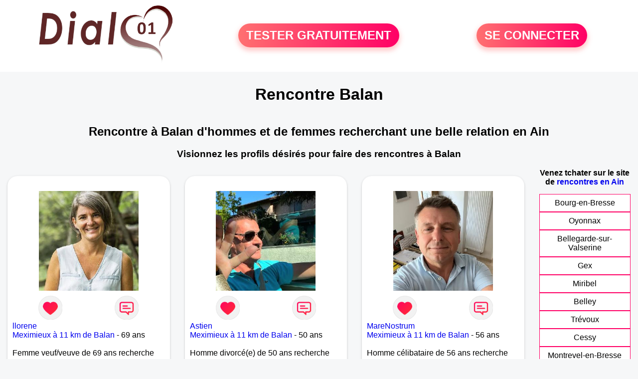

--- FILE ---
content_type: text/html; charset=UTF-8
request_url: https://www.dial01.fr/rencontres-balan
body_size: 6371
content:
<!-- corps-dial-regional -->
<!DOCTYPE html>
<html lang="fr">
<head>
<title>Rencontres Balan - Site de rencontre Balan - Dial01.fr</title>
<meta name="description" content="Rencontres dans la ville Balan sur Dial01.fr, le site de rencontres à Balan pour tchatter entre habitants à Balan."/>
<meta name="keywords" content="rencontres balan, balan rencontres, rencontre balan, balan rencontre, rencontres sur balan, rencontres à balan, rencontre à balan, rencontre sur balan"/>
<meta name="Identifier-URL" content="https://www.dial01.fr"/>
<meta name="revisit-after" content="7 days" />
<meta name="subject" content="Rencontre Balan"/>
<meta name="Author" content="Dial01.fr" />
<meta name="Creation_date" content="20/01/2007"/>
<meta property='og:title' content="Rencontres Balan - Site de rencontre Balan - Dial01.fr">
<meta property='og:type' content='website' />
<meta property='og:url' content='https://www.dial01.fr/rencontres-balan'>
<meta property='og:description' content="Rencontres dans la ville Balan sur Dial01.fr, le site de rencontres à Balan pour tchatter entre habitants à Balan.">
<link rel="canonical" href="https://www.dial01.fr/rencontres-balan">
<link rel='icon' type='image/x-icon' href='./favicon-dial.ico'>
<meta charset="UTF-8">
<meta name="viewport" content="width=device-width, initial-scale=1.0">
<meta http-equiv="X-UA-Compatible" content="ie=edge">
<META NAME="CLASSIFICATION" CONTENT="rencontre, celibataire, homme cherche femme, amour, amitie, couple, relation, ame soeur">
<meta name="theme-color" content="#f10d86"/>
<link rel='icon' type='image/x-icon' href='./favicon-dial.ico' />
<link rel="stylesheet" type="text/css" media="screen" href="./assets/font/icons.css">
<link rel="stylesheet" type="text/css" media="screen" href="./assets/css/euroset-home.css">
<style>
.containerForm {
	background: url("./images/background/dial01.fr.jpg")!important;
	background-position-x: center!important;
	background-repeat: no-repeat!important;
}
.p15 {
	padding: 15px;
}
.colLogo {
	width: 70%;
	text-align: center;
	background-color: rgba(255,255,255,.85);
	border-radius: 15px;
	margin-right:auto;
	margin-left:auto;
	max-width:400px;
}
.colLogo img {
	width: 70%;
}
.colAction {
	width:85%;
	margin-right:auto;
	margin-left:auto;
}
.formsAccueil {
	width: 100%;
	margin-top:65px;
	margin-bottom:30px;
}
.formsAccueilWrapper {
	max-width:400px;
	background-color: #000000a1;
	padding-top: 15px;
	padding-bottom: 15px;
	padding-right: 10px;
	padding-left: 10px;
	border-radius: 15px;
	margin-right:auto;
	margin-left:auto;
}
.btActionSp {
	width: 100%;
	background-image: linear-gradient(to right,#ff7070,#ff0065);
	color: #fff;
	border: 0!important;
	cursor: pointer;
	border-radius: 60px;
	font-weight: 700;
	font-size:1.5em;
	padding: .65rem 1rem;
	box-shadow: 0 5px 10px 2px rgba(255,112,112,.36)!important;
}
@media (max-width: 1154px) {
	.btActionSp {
		font-size:1.2em;
	}
}
@media (max-width: 992px) {
	.btActionSp {
		font-size:1.2em;
	}
}
@media (max-width: 800px) {
	.btActionSp {
		font-size:0.8em;
	}
}
@media (max-width: 768px) {
	.formsAccueilWrapper {
		width:90%;
	}
}
.arPagin .arWrapperString {
	width: 100%;
	height:auto;
	padding: 8px;
}
.colAction {
	margin-top:30px;
}
.logoSiteSpecial {
	text-align:center;
}
.logoSiteSpecial img {
	max-height:125px;
	max-width:100%;
}
body {
	margin-top:150px;
}
@media (max-width: 768px) {
	body {
		margin-top:300px;
	}
}
</style>
</head>
<body>
<div id="loading" class="loading">
	Loading&#8230;
</div>
<div class="container" style="background-color:#ffffff;display:block;position:fixed;z-index:1000;top:0;left:0;margin-top:0px;width:100%;margin-left: auto;margin-right: auto;max-width:100%">
	<div class="row" style="margin-bottom:15px;">
		<div class="l4 s12" style="align-self:center">
			<div class="logoSiteSpecial">
				<a href="./" alt="Site de rencontre gratuit Dial01">
				<img src="./logo-header/www.dial01.fr.png" title="Accueil" /></a>
			</div>
		</div>
		<div class="l4 s12" style="align-self:center; ">
			<div class="colAction">
				<div class="row">
					<div class="s12" style="text-align:center;margin-bottom:1em;">
						<div class="inscriptionBtWrapper"><a title="Inscription" href="./inscription" class="btActionSp btInscription" style="white-space: nowrap;">TESTER GRATUITEMENT</a></div>
					</div>
				</div>
			</div>
		</div>
		<div class="l4 s12" style="align-self:center; ">
			<div class="colAction">
				<div class="row">
					<div class="s12" style="text-align:center;margin-bottom:1em;">
						<div class="connexionBtWrapper"><a title="Connection" href="./seconnecter" class="btActionSp btConnexionSp" >SE CONNECTER</a></div>
					</div>
				</div>
			</div>
		</div>
	</div>
</div><div class="row">
	<div class="s12 textCenter">
		<h1>
Rencontre Balan		</h1>
	</div>
</div>
<div class="row" style="padding-right:10px;padding-left:10px;">
	<div class="s12 textCenter">
<h2>Rencontre à Balan d'hommes et de femmes recherchant une belle relation en Ain</h2><h3>Visionnez les profils désirés pour faire des rencontres à Balan</h3>	</div>
</div>
<style>
.arCardSP {
	height: 100%;
	border-radius: 20px;
}
.header {
	display: flex;
	justify-content: center;
}
.profil-image {
	width: 200px;
	height: 200px;
	margin-top: 30px;
	align-items: center;
}
</style>
<div class="row">
	<!-- BEGIN PROFIL -->
	<div class="s12 l10">
		<div class="row">
			<div class="l3 m4 s12">
				<div class="p15">
					<div class="arCardSP">
						<div class="header" style="cursor:pointer;" onclick="window.location.href='./rencontre-llorene-profil-82289';">
							<img class="profil-image" src="./photos/08/22/82289/82289_300.jpg" alt="photo de profil">
						</div>
						<div class="body">
							<div class="title">
								<!-- BEGIN BUTTON -->
								<div class="row">
									<div class="s6" style="text-align:center">
										<div style="cursor: pointer;" onclick="homeSendCdr('llorene');">
											<img src="./assets/img/round-like.png" width="48" height="48" title="Envoyer un coup de coeur llorene"
												alt="Envoyer un coup de coeur">
										</div>
									</div>
									<div class="s6" style="text-align:center">
										<div style="cursor: pointer;" onclick="homeSendMsg('llorene');">
											<img src="./assets/img/round-message.png" width="48" height="48" title="Envoyer un message llorene"
												alt="Envoyer un message">
										</div>
									</div>
								</div>
								<!-- END BUTTON -->
								<a href="./rencontre-llorene-profil-82289" title="Voir le profil">llorene</a>
							</div>
							<div class="text">
<a title="Rencontre par ville" href="./rencontres-meximieux">Meximieux à 11 km de Balan</a> - 69 ans<br><br><div style='margin-bottom:15px;'>Femme veuf/veuve de 69 ans recherche rencontre amoureuse</div>Je suis ici pour papoter, faire de nouvelles rencontres, envie de changement et de nouveauté, si vous désirez en savoir plus j'attends vos messages.							</div>
						</div>
						<div class="textCenter p15">
							<a href="./rencontre-llorene-profil-82289" class="arBtn gradientMauve" title="Voir le profil">Voir le profil</a>
						</div>
					</div>
				</div>
			</div>
			<div class="l3 m4 s12">
				<div class="p15">
					<div class="arCardSP">
						<div class="header" style="cursor:pointer;" onclick="window.location.href='./rencontre-Astien-profil-1810464';">
							<img class="profil-image" src="./photos/181/04/1810464/1810464_300.jpg" alt="photo de profil">
						</div>
						<div class="body">
							<div class="title">
								<!-- BEGIN BUTTON -->
								<div class="row">
									<div class="s6" style="text-align:center">
										<div style="cursor: pointer;" onclick="homeSendCdr('Astien');">
											<img src="./assets/img/round-like.png" width="48" height="48" title="Envoyer un coup de coeur Astien"
												alt="Envoyer un coup de coeur">
										</div>
									</div>
									<div class="s6" style="text-align:center">
										<div style="cursor: pointer;" onclick="homeSendMsg('Astien');">
											<img src="./assets/img/round-message.png" width="48" height="48" title="Envoyer un message Astien"
												alt="Envoyer un message">
										</div>
									</div>
								</div>
								<!-- END BUTTON -->
								<a href="./rencontre-Astien-profil-1810464" title="Voir le profil">Astien</a>
							</div>
							<div class="text">
<a title="Rencontre par ville" href="./rencontres-meximieux">Meximieux à 11 km de Balan</a> - 50 ans<br><br><div style='margin-bottom:15px;'>Homme divorcé(e) de 50 ans recherche rencontre amoureuse</div>Je suis un homme qui aime les choses simple de la vie. Ici pour peut-être retrouver l'amour avec un grand A							</div>
						</div>
						<div class="textCenter p15">
							<a href="./rencontre-Astien-profil-1810464" class="arBtn gradientMauve" title="Voir le profil">Voir le profil</a>
						</div>
					</div>
				</div>
			</div>
			<div class="l3 m4 s12">
				<div class="p15">
					<div class="arCardSP">
						<div class="header" style="cursor:pointer;" onclick="window.location.href='./rencontre-MareNostrum-profil-1804003';">
							<img class="profil-image" src="./photos/180/40/1804003/1804003_300.jpg" alt="photo de profil">
						</div>
						<div class="body">
							<div class="title">
								<!-- BEGIN BUTTON -->
								<div class="row">
									<div class="s6" style="text-align:center">
										<div style="cursor: pointer;" onclick="homeSendCdr('MareNostrum');">
											<img src="./assets/img/round-like.png" width="48" height="48" title="Envoyer un coup de coeur MareNostrum"
												alt="Envoyer un coup de coeur">
										</div>
									</div>
									<div class="s6" style="text-align:center">
										<div style="cursor: pointer;" onclick="homeSendMsg('MareNostrum');">
											<img src="./assets/img/round-message.png" width="48" height="48" title="Envoyer un message MareNostrum"
												alt="Envoyer un message">
										</div>
									</div>
								</div>
								<!-- END BUTTON -->
								<a href="./rencontre-MareNostrum-profil-1804003" title="Voir le profil">MareNostrum</a>
							</div>
							<div class="text">
<a title="Rencontre par ville" href="./rencontres-meximieux">Meximieux à 11 km de Balan</a> - 56 ans<br><br><div style='margin-bottom:15px;'>Homme célibataire de 56 ans recherche rencontre amoureuse</div>Recherche belle rencontre en toute bienveillance et respect ..l’existence doit être vécue avec expériences et attentions..							</div>
						</div>
						<div class="textCenter p15">
							<a href="./rencontre-MareNostrum-profil-1804003" class="arBtn gradientMauve" title="Voir le profil">Voir le profil</a>
						</div>
					</div>
				</div>
			</div>
			<div class="l3 m4 s12">
				<div class="p15">
					<div class="arCardSP">
						<div class="header" style="cursor:pointer;" onclick="window.location.href='./rencontre-lidie01-profil-68259';">
							<img class="profil-image" src="./photos/06/82/68259/68259_300.jpg" alt="photo de profil">
						</div>
						<div class="body">
							<div class="title">
								<!-- BEGIN BUTTON -->
								<div class="row">
									<div class="s6" style="text-align:center">
										<div style="cursor: pointer;" onclick="homeSendCdr('lidie01');">
											<img src="./assets/img/round-like.png" width="48" height="48" title="Envoyer un coup de coeur lidie01"
												alt="Envoyer un coup de coeur">
										</div>
									</div>
									<div class="s6" style="text-align:center">
										<div style="cursor: pointer;" onclick="homeSendMsg('lidie01');">
											<img src="./assets/img/round-message.png" width="48" height="48" title="Envoyer un message lidie01"
												alt="Envoyer un message">
										</div>
									</div>
								</div>
								<!-- END BUTTON -->
								<a href="./rencontre-lidie01-profil-68259" title="Voir le profil">lidie01</a>
							</div>
							<div class="text">
<a title="Rencontre par ville" href="./rencontres-miribel">Miribel à 11 km de Balan</a> - 56 ans<br><br><div style='margin-bottom:15px;'>Femme divorcé(e) de 56 ans recherche rencontre amoureuse</div>A la recherche de l'ame soeur.							</div>
						</div>
						<div class="textCenter p15">
							<a href="./rencontre-lidie01-profil-68259" class="arBtn gradientMauve" title="Voir le profil">Voir le profil</a>
						</div>
					</div>
				</div>
			</div>
			<div class="l3 m4 s12">
				<div class="p15">
					<div class="arCardSP">
						<div class="header" style="cursor:pointer;" onclick="window.location.href='./rencontre-Nic%40las-profil-712863';">
							<img class="profil-image" src="./photos/71/28/712863/712863_300.jpg" alt="photo de profil">
						</div>
						<div class="body">
							<div class="title">
								<!-- BEGIN BUTTON -->
								<div class="row">
									<div class="s6" style="text-align:center">
										<div style="cursor: pointer;" onclick="homeSendCdr('Nic@las');">
											<img src="./assets/img/round-like.png" width="48" height="48" title="Envoyer un coup de coeur Nic@las"
												alt="Envoyer un coup de coeur">
										</div>
									</div>
									<div class="s6" style="text-align:center">
										<div style="cursor: pointer;" onclick="homeSendMsg('Nic@las');">
											<img src="./assets/img/round-message.png" width="48" height="48" title="Envoyer un message Nic@las"
												alt="Envoyer un message">
										</div>
									</div>
								</div>
								<!-- END BUTTON -->
								<a href="./rencontre-Nic%40las-profil-712863" title="Voir le profil">Nic@las</a>
							</div>
							<div class="text">
<a title="Rencontre par ville" href="./rencontres-miribel">Miribel à 11 km de Balan</a> - 27 ans<br><br><div style='margin-bottom:15px;'>Homme célibataire de 27 ans recherche rencontre amoureuse</div>Célibataire en quête de petits moments sympas en bonne compagnie.							</div>
						</div>
						<div class="textCenter p15">
							<a href="./rencontre-Nic%40las-profil-712863" class="arBtn gradientMauve" title="Voir le profil">Voir le profil</a>
						</div>
					</div>
				</div>
			</div>
			<div class="l3 m4 s12">
				<div class="p15">
					<div class="arCardSP">
						<div class="header" style="cursor:pointer;" onclick="window.location.href='./rencontre-Logar01-profil-1806869';">
							<img class="profil-image" src="./photos/180/68/1806869/1806869_300.jpg" alt="photo de profil">
						</div>
						<div class="body">
							<div class="title">
								<!-- BEGIN BUTTON -->
								<div class="row">
									<div class="s6" style="text-align:center">
										<div style="cursor: pointer;" onclick="homeSendCdr('Logar01');">
											<img src="./assets/img/round-like.png" width="48" height="48" title="Envoyer un coup de coeur Logar01"
												alt="Envoyer un coup de coeur">
										</div>
									</div>
									<div class="s6" style="text-align:center">
										<div style="cursor: pointer;" onclick="homeSendMsg('Logar01');">
											<img src="./assets/img/round-message.png" width="48" height="48" title="Envoyer un message Logar01"
												alt="Envoyer un message">
										</div>
									</div>
								</div>
								<!-- END BUTTON -->
								<a href="./rencontre-Logar01-profil-1806869" title="Voir le profil">Logar01</a>
							</div>
							<div class="text">
<a title="Rencontre par ville" href="./rencontres-mionnay">Mionnay à 15 km de Balan</a> - 64 ans<br><br>Je souhaite rencontrer une femme qui me corresponde, dynamique, joie de vivre,humour ,et valeurs sont mes atouts ..							</div>
						</div>
						<div class="textCenter p15">
							<a href="./rencontre-Logar01-profil-1806869" class="arBtn gradientMauve" title="Voir le profil">Voir le profil</a>
						</div>
					</div>
				</div>
			</div>
			<div class="l3 m4 s12">
				<div class="p15">
					<div class="arCardSP">
						<div class="header" style="cursor:pointer;" onclick="window.location.href='./rencontre-Carmen11-profil-1799508';">
							<img class="profil-image" src="./photos/179/95/1799508/1799508_300.jpg" alt="photo de profil">
						</div>
						<div class="body">
							<div class="title">
								<!-- BEGIN BUTTON -->
								<div class="row">
									<div class="s6" style="text-align:center">
										<div style="cursor: pointer;" onclick="homeSendCdr('Carmen11');">
											<img src="./assets/img/round-like.png" width="48" height="48" title="Envoyer un coup de coeur Carmen11"
												alt="Envoyer un coup de coeur">
										</div>
									</div>
									<div class="s6" style="text-align:center">
										<div style="cursor: pointer;" onclick="homeSendMsg('Carmen11');">
											<img src="./assets/img/round-message.png" width="48" height="48" title="Envoyer un message Carmen11"
												alt="Envoyer un message">
										</div>
									</div>
								</div>
								<!-- END BUTTON -->
								<a href="./rencontre-Carmen11-profil-1799508" title="Voir le profil">Carmen11</a>
							</div>
							<div class="text">
<a title="Rencontre par ville" href="./rencontres-sainte-julie">Sainte-Julie à 15 km de Balan</a> - 46 ans<br><br><div style='margin-bottom:15px;'>Femme célibataire de 46 ans recherche rencontre amoureuse</div>Je suis une jeune femme de 43 ans, indépendante, mère célibataire qui recherche une relation stable avec un homme indépendant, mature, drôle aimant s’amuser.							</div>
						</div>
						<div class="textCenter p15">
							<a href="./rencontre-Carmen11-profil-1799508" class="arBtn gradientMauve" title="Voir le profil">Voir le profil</a>
						</div>
					</div>
				</div>
			</div>
			<div class="l3 m4 s12">
				<div class="p15">
					<div class="arCardSP">
						<div class="header" style="cursor:pointer;" onclick="window.location.href='./rencontre-Michou90-profil-1832341';">
							<img class="profil-image" src="./photos/183/23/1832341/1832341_300.jpg" alt="photo de profil">
						</div>
						<div class="body">
							<div class="title">
								<!-- BEGIN BUTTON -->
								<div class="row">
									<div class="s6" style="text-align:center">
										<div style="cursor: pointer;" onclick="homeSendCdr('Michou90');">
											<img src="./assets/img/round-like.png" width="48" height="48" title="Envoyer un coup de coeur Michou90"
												alt="Envoyer un coup de coeur">
										</div>
									</div>
									<div class="s6" style="text-align:center">
										<div style="cursor: pointer;" onclick="homeSendMsg('Michou90');">
											<img src="./assets/img/round-message.png" width="48" height="48" title="Envoyer un message Michou90"
												alt="Envoyer un message">
										</div>
									</div>
								</div>
								<!-- END BUTTON -->
								<a href="./rencontre-Michou90-profil-1832341" title="Voir le profil">Michou90</a>
							</div>
							<div class="text">
<a title="Rencontre par ville" href="./rencontres-villars-les-dombes">Villars-les-Dombes à 19 km de Balan</a> - 65 ans<br><br><div style='margin-bottom:15px;'>Homme célibataire de 65 ans recherche rencontre amoureuse</div>J'ai 64 ans je recherche rencontre amoureuse							</div>
						</div>
						<div class="textCenter p15">
							<a href="./rencontre-Michou90-profil-1832341" class="arBtn gradientMauve" title="Voir le profil">Voir le profil</a>
						</div>
					</div>
				</div>
			</div>
			<div class="l3 m4 s12">
				<div class="p15">
					<div class="arCardSP">
						<div class="header" style="cursor:pointer;" onclick="window.location.href='./rencontre-Er-ic-profil-1846317';">
							<img class="profil-image" src="./photos/184/63/1846317/1846317_300.jpg" alt="photo de profil">
						</div>
						<div class="body">
							<div class="title">
								<!-- BEGIN BUTTON -->
								<div class="row">
									<div class="s6" style="text-align:center">
										<div style="cursor: pointer;" onclick="homeSendCdr('Er-ic');">
											<img src="./assets/img/round-like.png" width="48" height="48" title="Envoyer un coup de coeur Er-ic"
												alt="Envoyer un coup de coeur">
										</div>
									</div>
									<div class="s6" style="text-align:center">
										<div style="cursor: pointer;" onclick="homeSendMsg('Er-ic');">
											<img src="./assets/img/round-message.png" width="48" height="48" title="Envoyer un message Er-ic"
												alt="Envoyer un message">
										</div>
									</div>
								</div>
								<!-- END BUTTON -->
								<a href="./rencontre-Er-ic-profil-1846317" title="Voir le profil">Er-ic</a>
							</div>
							<div class="text">
<a title="Rencontre par ville" href="./rencontres-ambutrix">Ambutrix à 22 km de Balan</a> - 50 ans<br><br><div style='margin-bottom:15px;'>Homme célibataire de 50 ans recherche rencontre amoureuse</div>Jeune homme de 50 ans, 1,85m et 84kgs.
Dynamique, sportif et musicien à ses heures perdues 
Papa d un ado de 14 ans, j'aime rire, me balader, partager des moments simples du quotidien , parler de tout et de rien .
Je recherche quelqu'un avec qui partager de bons moments 							</div>
						</div>
						<div class="textCenter p15">
							<a href="./rencontre-Er-ic-profil-1846317" class="arBtn gradientMauve" title="Voir le profil">Voir le profil</a>
						</div>
					</div>
				</div>
			</div>
			<div class="l3 m4 s12">
				<div class="p15">
					<div class="arCardSP">
						<div class="header" style="cursor:pointer;" onclick="window.location.href='./rencontre-milloute-profil-76014';">
							<img class="profil-image" src="./photos/07/60/76014/76014_300.jpg" alt="photo de profil">
						</div>
						<div class="body">
							<div class="title">
								<!-- BEGIN BUTTON -->
								<div class="row">
									<div class="s6" style="text-align:center">
										<div style="cursor: pointer;" onclick="homeSendCdr('milloute');">
											<img src="./assets/img/round-like.png" width="48" height="48" title="Envoyer un coup de coeur milloute"
												alt="Envoyer un coup de coeur">
										</div>
									</div>
									<div class="s6" style="text-align:center">
										<div style="cursor: pointer;" onclick="homeSendMsg('milloute');">
											<img src="./assets/img/round-message.png" width="48" height="48" title="Envoyer un message milloute"
												alt="Envoyer un message">
										</div>
									</div>
								</div>
								<!-- END BUTTON -->
								<a href="./rencontre-milloute-profil-76014" title="Voir le profil">milloute</a>
							</div>
							<div class="text">
<a title="Rencontre par ville" href="./rencontres-saint-denis-en-bugey">Saint-Denis-en-Bugey à 22 km de Balan</a> - 55 ans<br><br><div style='margin-bottom:15px;'>Femme divorcé(e) de 55 ans recherche rencontre amoureuse</div>Je me suis inscrite pour faire de nouvelles rencontres, je fonctionne surtout au feeling. A bientôt.							</div>
						</div>
						<div class="textCenter p15">
							<a href="./rencontre-milloute-profil-76014" class="arBtn gradientMauve" title="Voir le profil">Voir le profil</a>
						</div>
					</div>
				</div>
			</div>
			<div class="l3 m4 s12">
				<div class="p15">
					<div class="arCardSP">
						<div class="header" style="cursor:pointer;" onclick="window.location.href='./rencontre-Natural01+-profil-1848906';">
							<img class="profil-image" src="./photos/184/89/1848906/1848906_300.jpg" alt="photo de profil">
						</div>
						<div class="body">
							<div class="title">
								<!-- BEGIN BUTTON -->
								<div class="row">
									<div class="s6" style="text-align:center">
										<div style="cursor: pointer;" onclick="homeSendCdr('Natural01 ');">
											<img src="./assets/img/round-like.png" width="48" height="48" title="Envoyer un coup de coeur Natural01 "
												alt="Envoyer un coup de coeur">
										</div>
									</div>
									<div class="s6" style="text-align:center">
										<div style="cursor: pointer;" onclick="homeSendMsg('Natural01 ');">
											<img src="./assets/img/round-message.png" width="48" height="48" title="Envoyer un message Natural01 "
												alt="Envoyer un message">
										</div>
									</div>
								</div>
								<!-- END BUTTON -->
								<a href="./rencontre-Natural01+-profil-1848906" title="Voir le profil">Natural01 </a>
							</div>
							<div class="text">
<a title="Rencontre par ville" href="./rencontres-amberieu-en-bugey">Ambérieu-en-Bugey à 24 km de Balan</a> - 53 ans<br><br><div style='margin-bottom:15px;'>Homme divorcé(e) de 53 ans recherche rencontre amoureuse</div>Très sympa et bienveillant							</div>
						</div>
						<div class="textCenter p15">
							<a href="./rencontre-Natural01+-profil-1848906" class="arBtn gradientMauve" title="Voir le profil">Voir le profil</a>
						</div>
					</div>
				</div>
			</div>
			<div class="l3 m4 s12">
				<div class="p15">
					<div class="arCardSP">
						<div class="header" style="cursor:pointer;" onclick="window.location.href='./rencontre-Lau-ra-profil-92317';">
							<img class="profil-image" src="./photos/09/23/92317/92317_300.jpg" alt="photo de profil">
						</div>
						<div class="body">
							<div class="title">
								<!-- BEGIN BUTTON -->
								<div class="row">
									<div class="s6" style="text-align:center">
										<div style="cursor: pointer;" onclick="homeSendCdr('Lau-ra');">
											<img src="./assets/img/round-like.png" width="48" height="48" title="Envoyer un coup de coeur Lau-ra"
												alt="Envoyer un coup de coeur">
										</div>
									</div>
									<div class="s6" style="text-align:center">
										<div style="cursor: pointer;" onclick="homeSendMsg('Lau-ra');">
											<img src="./assets/img/round-message.png" width="48" height="48" title="Envoyer un message Lau-ra"
												alt="Envoyer un message">
										</div>
									</div>
								</div>
								<!-- END BUTTON -->
								<a href="./rencontre-Lau-ra-profil-92317" title="Voir le profil">Lau-ra</a>
							</div>
							<div class="text">
<a title="Rencontre par ville" href="./rencontres-amberieu-en-bugey">Ambérieu-en-Bugey à 24 km de Balan</a> - 42 ans<br><br><div style='margin-bottom:15px;'>Femme divorcé(e) de 42 ans recherche rencontre amoureuse</div>Je recherche un homme agréable, fidèle et respectueux des femmes, pour apprendre à se connaître et voir si affinité.							</div>
						</div>
						<div class="textCenter p15">
							<a href="./rencontre-Lau-ra-profil-92317" class="arBtn gradientMauve" title="Voir le profil">Voir le profil</a>
						</div>
					</div>
				</div>
			</div>
			<div class="l3 m4 s12">
				<div class="p15">
					<div class="arCardSP">
						<div class="header" style="cursor:pointer;" onclick="window.location.href='./rencontre-litlemimie-profil-100211';">
							<img class="profil-image" src="./photos/10/02/100211/100211_300.jpg" alt="photo de profil">
						</div>
						<div class="body">
							<div class="title">
								<!-- BEGIN BUTTON -->
								<div class="row">
									<div class="s6" style="text-align:center">
										<div style="cursor: pointer;" onclick="homeSendCdr('litlemimie');">
											<img src="./assets/img/round-like.png" width="48" height="48" title="Envoyer un coup de coeur litlemimie"
												alt="Envoyer un coup de coeur">
										</div>
									</div>
									<div class="s6" style="text-align:center">
										<div style="cursor: pointer;" onclick="homeSendMsg('litlemimie');">
											<img src="./assets/img/round-message.png" width="48" height="48" title="Envoyer un message litlemimie"
												alt="Envoyer un message">
										</div>
									</div>
								</div>
								<!-- END BUTTON -->
								<a href="./rencontre-litlemimie-profil-100211" title="Voir le profil">litlemimie</a>
							</div>
							<div class="text">
<a title="Rencontre par ville" href="./rencontres-amberieu-en-bugey">Ambérieu-en-Bugey à 24 km de Balan</a> - 29 ans<br><br><div style='margin-bottom:15px;'>Femme célibataire de 29 ans recherche rencontre amoureuse</div>Je suis une fille sympa qui déteste se prendre la tête ! Je sais ce que je veux dans la vie et surtout ce que je ne veux pas. Je cherche avant tout à rencontrer de nouvelles personnes.							</div>
						</div>
						<div class="textCenter p15">
							<a href="./rencontre-litlemimie-profil-100211" class="arBtn gradientMauve" title="Voir le profil">Voir le profil</a>
						</div>
					</div>
				</div>
			</div>
			<div class="l3 m4 s12">
				<div class="p15">
					<div class="arCardSP">
						<div class="header" style="cursor:pointer;" onclick="window.location.href='./rencontre-isaluc-profil-1815768';">
							<img class="profil-image" src="./photos/181/57/1815768/1815768_300.jpg" alt="photo de profil">
						</div>
						<div class="body">
							<div class="title">
								<!-- BEGIN BUTTON -->
								<div class="row">
									<div class="s6" style="text-align:center">
										<div style="cursor: pointer;" onclick="homeSendCdr('isaluc');">
											<img src="./assets/img/round-like.png" width="48" height="48" title="Envoyer un coup de coeur isaluc"
												alt="Envoyer un coup de coeur">
										</div>
									</div>
									<div class="s6" style="text-align:center">
										<div style="cursor: pointer;" onclick="homeSendMsg('isaluc');">
											<img src="./assets/img/round-message.png" width="48" height="48" title="Envoyer un message isaluc"
												alt="Envoyer un message">
										</div>
									</div>
								</div>
								<!-- END BUTTON -->
								<a href="./rencontre-isaluc-profil-1815768" title="Voir le profil">isaluc</a>
							</div>
							<div class="text">
<a title="Rencontre par ville" href="./rencontres-amberieu-en-bugey">Ambérieu-en-Bugey à 24 km de Balan</a> - 68 ans<br><br>Je suis une personne simple à vivre qui aime goûter aux plaisirs de la vie avec ce qu'elle nous apporte 							</div>
						</div>
						<div class="textCenter p15">
							<a href="./rencontre-isaluc-profil-1815768" class="arBtn gradientMauve" title="Voir le profil">Voir le profil</a>
						</div>
					</div>
				</div>
			</div>
			<div class="l3 m4 s12">
				<div class="p15">
					<div class="arCardSP">
						<div class="header" style="cursor:pointer;" onclick="window.location.href='./rencontre-Tata-profil-1805208';">
							<img class="profil-image" src="./photos/180/52/1805208/1805208_300.jpg" alt="photo de profil">
						</div>
						<div class="body">
							<div class="title">
								<!-- BEGIN BUTTON -->
								<div class="row">
									<div class="s6" style="text-align:center">
										<div style="cursor: pointer;" onclick="homeSendCdr('Tata');">
											<img src="./assets/img/round-like.png" width="48" height="48" title="Envoyer un coup de coeur Tata"
												alt="Envoyer un coup de coeur">
										</div>
									</div>
									<div class="s6" style="text-align:center">
										<div style="cursor: pointer;" onclick="homeSendMsg('Tata');">
											<img src="./assets/img/round-message.png" width="48" height="48" title="Envoyer un message Tata"
												alt="Envoyer un message">
										</div>
									</div>
								</div>
								<!-- END BUTTON -->
								<a href="./rencontre-Tata-profil-1805208" title="Voir le profil">Tata</a>
							</div>
							<div class="text">
<a title="Rencontre par ville" href="./rencontres-sandrans">Sandrans à 27 km de Balan</a> - 48 ans<br><br>J'aime me balader dans la nature je viens de me donner beaucoup d'amour je suis divorcé ça fait un an alors je recherche une femme pour une relation sérieuse et durable pour que je puisse la rendre heureuse							</div>
						</div>
						<div class="textCenter p15">
							<a href="./rencontre-Tata-profil-1805208" class="arBtn gradientMauve" title="Voir le profil">Voir le profil</a>
						</div>
					</div>
				</div>
			</div>
			<div class="l3 m4 s12">
				<div class="p15">
					<div class="arCardSP">
						<div class="header" style="cursor:pointer;" onclick="window.location.href='./rencontre-Antoine01-profil-1813359';">
							<img class="profil-image" src="./photos/181/33/1813359/1813359_300.jpg" alt="photo de profil">
						</div>
						<div class="body">
							<div class="title">
								<!-- BEGIN BUTTON -->
								<div class="row">
									<div class="s6" style="text-align:center">
										<div style="cursor: pointer;" onclick="homeSendCdr('Antoine01');">
											<img src="./assets/img/round-like.png" width="48" height="48" title="Envoyer un coup de coeur Antoine01"
												alt="Envoyer un coup de coeur">
										</div>
									</div>
									<div class="s6" style="text-align:center">
										<div style="cursor: pointer;" onclick="homeSendMsg('Antoine01');">
											<img src="./assets/img/round-message.png" width="48" height="48" title="Envoyer un message Antoine01"
												alt="Envoyer un message">
										</div>
									</div>
								</div>
								<!-- END BUTTON -->
								<a href="./rencontre-Antoine01-profil-1813359" title="Voir le profil">Antoine01</a>
							</div>
							<div class="text">
<a title="Rencontre par ville" href="./rencontres-trevoux">Trévoux à 28 km de Balan</a> - 71 ans<br><br><div style='margin-bottom:15px;'>Homme divorcé(e) de 71 ans recherche rencontre amicale</div>Patrick Antoine Bonsoir, divorcé depuis 3 ans, enfant  marié et papa, je suis très libre, je suis jeune retraité, auto entrepreneur, j'habite dans une maison ou je passe des moments très appréciable, mais si je pouvais lier avec ma vie, une femme compréhensible, féminine, avec plaisir je l'acceuillerais							</div>
						</div>
						<div class="textCenter p15">
							<a href="./rencontre-Antoine01-profil-1813359" class="arBtn gradientMauve" title="Voir le profil">Voir le profil</a>
						</div>
					</div>
				</div>
			</div>
		</div>
		<!-- BEGIN PAGIN -->
		<div class="row textCenter">
			<ul class="arPagin">
<li class='arWrapperNumber active'><a href='rencontres-balan' title='Page 1'>1</a></li>
<li class='arWrapperNumber '><a href='rencontres-balan?p=1' title='Page 2'>2</a></li>
<li class='arWrapperNumber '><a href='rencontres-balan?p=2' title='Page 3'>3</a></li>
<li class='arWrapperNumber '><a href='rencontres-balan?p=3' title='Page 4'>4</a></li>
<li class='arWrapperNumber '><a href='rencontres-balan?p=4' title='Page 5'>5</a></li>
			</ul>
		</div>
		<!-- END PAGIN -->
		<!-- BEGIN TEXT SOUS PAGE -->
		<div class="row">
			<div class="s12 p15">
			</div>
		</div>
		<!-- END TEXT SOUS PAGE -->
	</div>
	<!-- END PROFIL -->
	<!-- BEGIN MENU VILLE -->
	<div class="s12 l2 textCenter">
<strong>Venez tchater sur le site <br>de <a href="./rencontres-ain" title="rencontres Ain">rencontres en Ain</a> </strong>		<div class="arPagin p15">
<div class='arWrapperString'><div class='arNumber'><a href='./rencontres-bourg-en-bresse' title='rencontres Bourg-en-Bresse'>Bourg-en-Bresse</a></div></div>
<div class='arWrapperString'><div class='arNumber'><a href='./rencontres-oyonnax' title='rencontres Oyonnax'>Oyonnax</a></div></div>
<div class='arWrapperString'><div class='arNumber'><a href='./rencontres-bellegarde-sur-valserine' title='rencontres Bellegarde-sur-Valserine'>Bellegarde-sur-Valserine</a></div></div>
<div class='arWrapperString'><div class='arNumber'><a href='./rencontres-gex' title='rencontres Gex'>Gex</a></div></div>
<div class='arWrapperString'><div class='arNumber'><a href='./rencontres-miribel' title='rencontres Miribel'>Miribel</a></div></div>
<div class='arWrapperString'><div class='arNumber'><a href='./rencontres-belley' title='rencontres Belley'>Belley</a></div></div>
<div class='arWrapperString'><div class='arNumber'><a href='./rencontres-trevoux' title='rencontres Trévoux'>Trévoux</a></div></div>
<div class='arWrapperString'><div class='arNumber'><a href='./rencontres-cessy' title='rencontres Cessy'>Cessy</a></div></div>
<div class='arWrapperString'><div class='arNumber'><a href='./rencontres-montrevel-en-bresse' title='rencontres Montrevel-en-Bresse'>Montrevel-en-Bresse</a></div></div>
<div class='arWrapperString'><div class='arNumber'><a href='./rencontres-veyziat' title='rencontres Veyziat'>Veyziat</a></div></div>
<div class='arWrapperString'><div class='arNumber'><a href='./rencontres-chaveyriat' title='rencontres Chaveyriat'>Chaveyriat</a></div></div>
<div class='arWrapperString'><div class='arNumber'><a href='./rencontres-perrex' title='rencontres Perrex'>Perrex</a></div></div>
<div class='arWrapperString'><div class='arNumber'><a href='./rencontres-cormoz' title='rencontres Cormoz'>Cormoz</a></div></div>
<div class='arWrapperString'><div class='arNumber'><a href='./rencontres-chancia' title='rencontres Chancia'>Chancia</a></div></div>
		</div>
	</div>
	<!-- END MENU VILLE -->
</div>
<!-- /home/dialfr/web/tag-adsense.php -->
<div class="footerSite">
	<div><a href="./faq" rel="nofollow">FAQ</a></div>
	<div><a href="./cgu" rel="nofollow">CGU</a></div>
	<div><a href="./plan-du-site">PLAN DU SITE</a></div>
	<div><a href="./contact.php" rel="nofollow">CONTACT</a></div>
</div>
<div class="arModal arHide" id="myModal">
	<div class="wrapperModal">
		<div class="modal-header titre"></div>
		<div class="modal-body texte"></div>
		<div class="modal-footer">
			<a href="javascript:void(0);" class="arBtn btOK gradientMauve btCANCEL">Fermer</a>
		</div>
	</div>
</div>
<div class="arModal arHide" id="myModalClose">
	<div class="wrapperModal">
		<div class="modal-header titre"></div>
		<div class="modal-body texte"></div>
		<div class="modal-footer">
			<a href="javascript:void(0);" class="arBtn btOK gradientMauve">Tester gratuitement</a>
			<a href="javascript:void(0);" class="arBtn gradientOrangeRose btCANCEL">Fermer</a>
		</div>
	</div>
</div>
</body>
</html>
<script>
var typePage = 'SP';
</script>
<script src="./assets/js/euroset-home.js?v=20250329"></script>
<script>
document.addEventListener("DOMContentLoaded", function() {
	document.addEventListener("contextmenu", function(e){
	e.preventDefault();
	}, false);
	handleIconViewPassword();
});
</script>
<!-- /home/dialfr/web/tag-analytics.php -->
<script>
collection = document.getElementsByTagName("script");
found = false;
for (let i = 0; i < collection.length; i++) {
	if ( (collection[i].src.search("google-analytics") >= 0) || (collection[i].src.search("googletagmanager") >= 0) ) {
		found = true;
		break;
	}
}
if (!found) {
	(function(i,s,o,g,r,a,m){
		i['GoogleAnalyticsObject'] = r;
		i[r] = i[r] || function() {
			(i[r].q = i[r].q || []).push(arguments)
		};
		i[r].l = 1 * new Date();
		a = s.createElement(o);
		m = s.getElementsByTagName(o)[0];
		a.async = 1;
		a.src = g;
		m.parentNode.insertBefore(a,m);
	})(window, document, 'script', 'https://www.googletagmanager.com/gtag/js?id=G-S396MQHCTV', 'ga');
	window.dataLayer = window.dataLayer || [];
	function gtag(){
		dataLayer.push(arguments);
	}
	gtag('js', new Date());
	gtag('config', 'G-S396MQHCTV');
}
</script>
<script type="text/javascript">
var sc_project = 12931178;
var sc_invisible = 1;
var sc_security = "92e957ae";
</script>
<script type="text/javascript" src="https://www.statcounter.com/counter/counter.js" async></script>
<!--
<noscript><div class="statcounter"><a title="Web Analytics Made Easy -
Statcounter" href="https://statcounter.com/" target="_blank"><img
class="statcounter" src="https://c.statcounter.com/12931178/0/92e957ae/1/"
alt="Web Analytics Made Easy - Statcounter"
referrerPolicy="no-referrer-when-downgrade"></a></div></noscript>
-->
